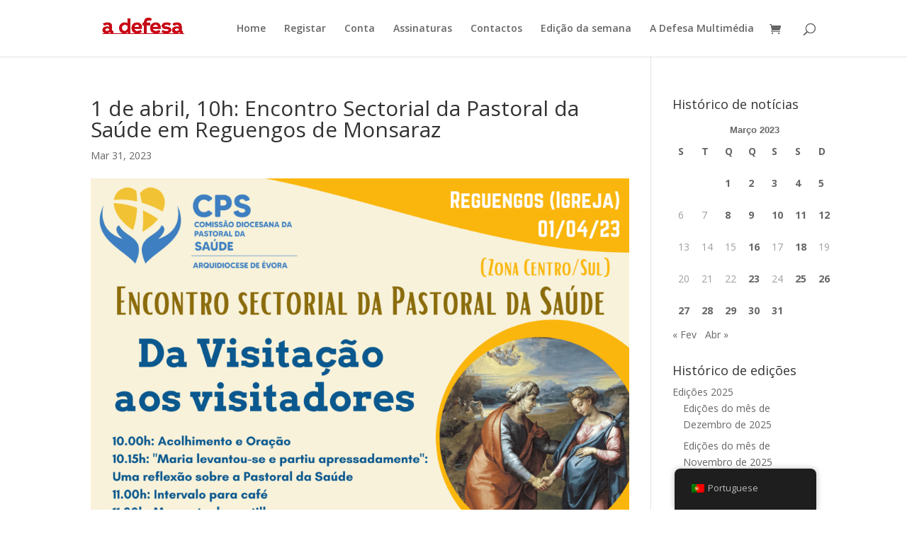

--- FILE ---
content_type: text/html; charset=utf-8
request_url: https://www.google.com/recaptcha/api2/aframe
body_size: 266
content:
<!DOCTYPE HTML><html><head><meta http-equiv="content-type" content="text/html; charset=UTF-8"></head><body><script nonce="c2EBRpPTwmZRRrkdbHLh3w">/** Anti-fraud and anti-abuse applications only. See google.com/recaptcha */ try{var clients={'sodar':'https://pagead2.googlesyndication.com/pagead/sodar?'};window.addEventListener("message",function(a){try{if(a.source===window.parent){var b=JSON.parse(a.data);var c=clients[b['id']];if(c){var d=document.createElement('img');d.src=c+b['params']+'&rc='+(localStorage.getItem("rc::a")?sessionStorage.getItem("rc::b"):"");window.document.body.appendChild(d);sessionStorage.setItem("rc::e",parseInt(sessionStorage.getItem("rc::e")||0)+1);localStorage.setItem("rc::h",'1769249222818');}}}catch(b){}});window.parent.postMessage("_grecaptcha_ready", "*");}catch(b){}</script></body></html>